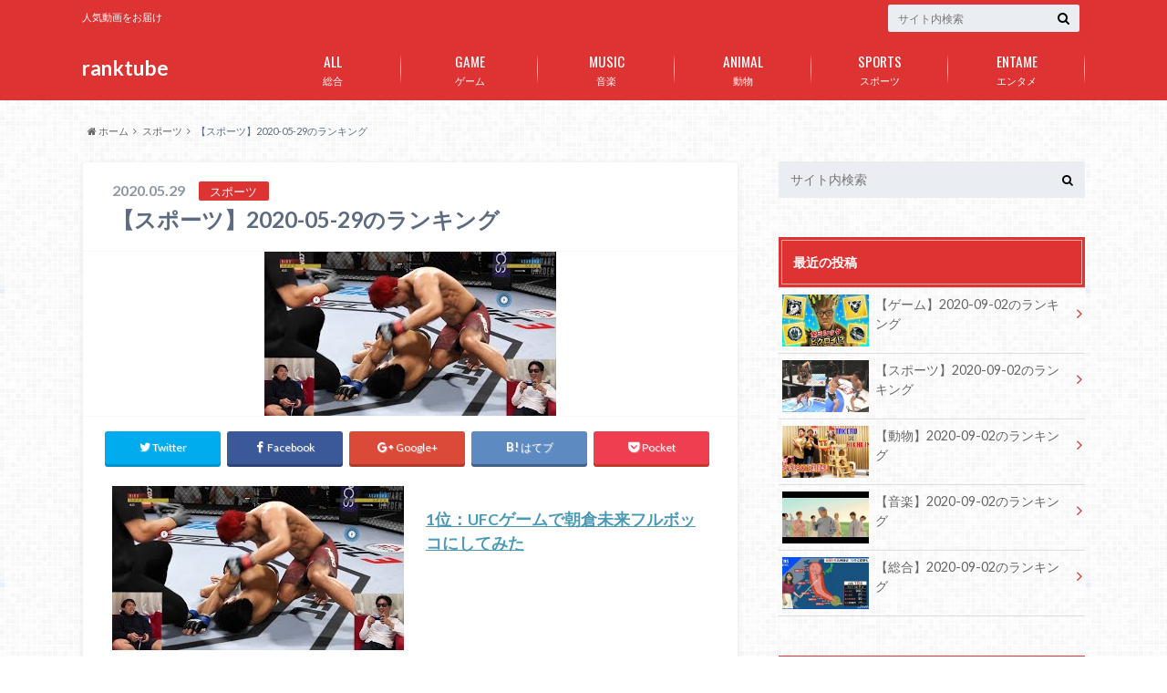

--- FILE ---
content_type: text/html; charset=UTF-8
request_url: https://ranktube.net/sports/2020/05/29/24589/
body_size: 11058
content:
<!doctype html>

<!--[if lt IE 7]><html lang="ja" class="no-js lt-ie9 lt-ie8 lt-ie7"><![endif]-->
<!--[if (IE 7)&!(IEMobile)]><html lang="ja" class="no-js lt-ie9 lt-ie8"><![endif]-->
<!--[if (IE 8)&!(IEMobile)]><html lang="ja" class="no-js lt-ie9"><![endif]-->
<!--[if gt IE 8]><!--> <html lang="ja" class="no-js"><!--<![endif]-->

	<head>
		<meta charset="utf-8">

		<meta http-equiv="X-UA-Compatible" content="IE=edge">

		<title>【スポーツ】2020-05-29のランキング | ranktube</title>

		<meta name="HandheldFriendly" content="True">
		<meta name="MobileOptimized" content="320">
		<meta name="viewport" content="width=device-width, initial-scale=1"/>

		<link rel="apple-touch-icon" href="https://ranktube.net/wp-content/themes/albatros/library/images/apple-touch-icon.png">
		<link rel="icon" href="https://ranktube.net/wp-content/themes/albatros/library/images/favicon.png">

		<link rel="pingback" href="https://ranktube.net/xmlrpc.php">

		<!--[if IE]>
		<link rel="shortcut icon" href="https://ranktube.net/wp-content/themes/albatros/library/images/favicon.ico">
		<![endif]-->

		<!--[if lt IE 9]>
		<script src="//html5shiv.googlecode.com/svn/trunk/html5.js"></script>
		<script src="//css3-mediaqueries-js.googlecode.com/svn/trunk/css3-mediaqueries.js"></script>
		<![endif]-->



		
<!-- All in One SEO Pack 2.3.11.3 by Michael Torbert of Semper Fi Web Design[425,465] -->
<link rel="canonical" href="https://ranktube.net/sports/2020/05/29/24589/" />
			<script>
			(function(i,s,o,g,r,a,m){i['GoogleAnalyticsObject']=r;i[r]=i[r]||function(){
			(i[r].q=i[r].q||[]).push(arguments)},i[r].l=1*new Date();a=s.createElement(o),
			m=s.getElementsByTagName(o)[0];a.async=1;a.src=g;m.parentNode.insertBefore(a,m)
			})(window,document,'script','//www.google-analytics.com/analytics.js','ga');

			ga('create', 'UA-63070322-4', 'auto');
			
			ga('send', 'pageview');
			</script>
<!-- /all in one seo pack -->
<link rel='dns-prefetch' href='//ajax.googleapis.com' />
<link rel='dns-prefetch' href='//fonts.googleapis.com' />
<link rel='dns-prefetch' href='//maxcdn.bootstrapcdn.com' />
<link rel='dns-prefetch' href='//s.w.org' />
<link rel="alternate" type="application/rss+xml" title="ranktube &raquo; フィード" href="https://ranktube.net/feed/" />
<link rel="alternate" type="application/rss+xml" title="ranktube &raquo; コメントフィード" href="https://ranktube.net/comments/feed/" />
<link rel="alternate" type="application/rss+xml" title="ranktube &raquo; 【スポーツ】2020-05-29のランキング のコメントのフィード" href="https://ranktube.net/sports/2020/05/29/24589/feed/" />
		<script type="text/javascript">
			window._wpemojiSettings = {"baseUrl":"https:\/\/s.w.org\/images\/core\/emoji\/2.2.1\/72x72\/","ext":".png","svgUrl":"https:\/\/s.w.org\/images\/core\/emoji\/2.2.1\/svg\/","svgExt":".svg","source":{"concatemoji":"https:\/\/ranktube.net\/wp-includes\/js\/wp-emoji-release.min.js"}};
			!function(t,a,e){var r,n,i,o=a.createElement("canvas"),l=o.getContext&&o.getContext("2d");function c(t){var e=a.createElement("script");e.src=t,e.defer=e.type="text/javascript",a.getElementsByTagName("head")[0].appendChild(e)}for(i=Array("flag","emoji4"),e.supports={everything:!0,everythingExceptFlag:!0},n=0;n<i.length;n++)e.supports[i[n]]=function(t){var e,a=String.fromCharCode;if(!l||!l.fillText)return!1;switch(l.clearRect(0,0,o.width,o.height),l.textBaseline="top",l.font="600 32px Arial",t){case"flag":return(l.fillText(a(55356,56826,55356,56819),0,0),o.toDataURL().length<3e3)?!1:(l.clearRect(0,0,o.width,o.height),l.fillText(a(55356,57331,65039,8205,55356,57096),0,0),e=o.toDataURL(),l.clearRect(0,0,o.width,o.height),l.fillText(a(55356,57331,55356,57096),0,0),e!==o.toDataURL());case"emoji4":return l.fillText(a(55357,56425,55356,57341,8205,55357,56507),0,0),e=o.toDataURL(),l.clearRect(0,0,o.width,o.height),l.fillText(a(55357,56425,55356,57341,55357,56507),0,0),e!==o.toDataURL()}return!1}(i[n]),e.supports.everything=e.supports.everything&&e.supports[i[n]],"flag"!==i[n]&&(e.supports.everythingExceptFlag=e.supports.everythingExceptFlag&&e.supports[i[n]]);e.supports.everythingExceptFlag=e.supports.everythingExceptFlag&&!e.supports.flag,e.DOMReady=!1,e.readyCallback=function(){e.DOMReady=!0},e.supports.everything||(r=function(){e.readyCallback()},a.addEventListener?(a.addEventListener("DOMContentLoaded",r,!1),t.addEventListener("load",r,!1)):(t.attachEvent("onload",r),a.attachEvent("onreadystatechange",function(){"complete"===a.readyState&&e.readyCallback()})),(r=e.source||{}).concatemoji?c(r.concatemoji):r.wpemoji&&r.twemoji&&(c(r.twemoji),c(r.wpemoji)))}(window,document,window._wpemojiSettings);
		</script>
		<style type="text/css">
img.wp-smiley,
img.emoji {
	display: inline !important;
	border: none !important;
	box-shadow: none !important;
	height: 1em !important;
	width: 1em !important;
	margin: 0 .07em !important;
	vertical-align: -0.1em !important;
	background: none !important;
	padding: 0 !important;
}
</style>
<link rel='stylesheet' id='style-css'  href='https://ranktube.net/wp-content/themes/albatros/style.css' type='text/css' media='all' />
<link rel='stylesheet' id='shortcode-css'  href='https://ranktube.net/wp-content/themes/albatros/library/css/shortcode.css' type='text/css' media='all' />
<link rel='stylesheet' id='gf_Oswald-css'  href='//fonts.googleapis.com/css?family=Oswald%3A400%2C300%2C700' type='text/css' media='all' />
<link rel='stylesheet' id='gf_Lato-css'  href='//fonts.googleapis.com/css?family=Lato%3A400%2C700%2C400italic%2C700italic' type='text/css' media='all' />
<link rel='stylesheet' id='fontawesome-css'  href='//maxcdn.bootstrapcdn.com/font-awesome/4.6.0/css/font-awesome.min.css' type='text/css' media='all' />
<link rel='stylesheet' id='wordpress-popular-posts-css'  href='https://ranktube.net/wp-content/plugins/wordpress-popular-posts/style/wpp.css' type='text/css' media='all' />
<script type='text/javascript' src='//ajax.googleapis.com/ajax/libs/jquery/1.8.3/jquery.min.js'></script>
<link rel='https://api.w.org/' href='https://ranktube.net/wp-json/' />
<link rel='shortlink' href='https://ranktube.net/?p=24589' />
<link rel="alternate" type="application/json+oembed" href="https://ranktube.net/wp-json/oembed/1.0/embed?url=https%3A%2F%2Franktube.net%2Fsports%2F2020%2F05%2F29%2F24589%2F" />
<link rel="alternate" type="text/xml+oembed" href="https://ranktube.net/wp-json/oembed/1.0/embed?url=https%3A%2F%2Franktube.net%2Fsports%2F2020%2F05%2F29%2F24589%2F&#038;format=xml" />
<style type="text/css">
body{color: #5c6b80;}
a{color: #4B99B5;}
a:hover{color: #74B7CF;}
#main .article footer .post-categories li a,#main .article footer .tags a{  background: #4B99B5;  border:1px solid #4B99B5;}
#main .article footer .tags a{color:#4B99B5; background: none;}
#main .article footer .post-categories li a:hover,#main .article footer .tags a:hover{ background:#74B7CF;  border-color:#74B7CF;}
input[type="text"],input[type="password"],input[type="datetime"],input[type="datetime-local"],input[type="date"],input[type="month"],input[type="time"],input[type="week"],input[type="number"],input[type="email"],input[type="url"],input[type="search"],input[type="tel"],input[type="color"],select,textarea,.field { background-color: #eaedf2;}
/*ヘッダー*/
.header{background: #dd3333;}
.header .subnav .site_description,.header .mobile_site_description{color:  #fff;}
.nav li a,.subnav .linklist li a,.subnav .linklist li a:before {color: #fff;}
.nav li a:hover,.subnav .linklist li a:hover{color:#FFFF00;}
.subnav .contactbutton a{background: #235D72;}
.subnav .contactbutton a:hover{background:#3F7E94;}
@media only screen and (min-width: 768px) {
	.nav ul {background: #323944;}
	.nav li ul.sub-menu li a{color: #B0B4BA;}
}
/*メインエリア*/
.byline .cat-name{background: #dd3333; color:  #fff;}
.widgettitle {background: #dd3333; color:  #fff;}
.widget li a:after{color: #dd3333!important;}

/* 投稿ページ吹き出し見出し */
.single .entry-content h2{background: #5C6B80;}
.single .entry-content h2:after{border-top-color:#5C6B80;}
/* リスト要素 */
.entry-content ul li:before{ background: #5C6B80;}
.entry-content ol li:before{ background: #5C6B80;}
/* カテゴリーラベル */
.single .authorbox .author-newpost li .cat-name,.related-box li .cat-name{ background: #dd3333;color:  #fff;}
/* CTA */
.cta-inner{ background: #323944;}
/* ローカルナビ */
.local-nav .title a{ background: #4B99B5;}
.local-nav .current_page_item a{color:#4B99B5;}
/* ランキングバッジ */
ul.wpp-list li a:before{background: #dd3333;color:  #fff;}
/* アーカイブのボタン */
.readmore a{border:1px solid #4B99B5;color:#4B99B5;}
.readmore a:hover{background:#4B99B5;color:#fff;}
/* ボタンの色 */
.btn-wrap a{background: #4B99B5;border: 1px solid #4B99B5;}
.btn-wrap a:hover{background: #74B7CF;}
.btn-wrap.simple a{border:1px solid #4B99B5;color:#4B99B5;}
.btn-wrap.simple a:hover{background:#4B99B5;}
/* コメント */
.blue-btn, .comment-reply-link, #submit { background-color: #4B99B5; }
.blue-btn:hover, .comment-reply-link:hover, #submit:hover, .blue-btn:focus, .comment-reply-link:focus, #submit:focus {background-color: #74B7CF; }
/* サイドバー */
.widget a{text-decoration:none; color:#666;}
.widget a:hover{color:#999;}
/*フッター*/
#footer-top{background-color: #323944; color: #86909E;}
.footer a,#footer-top a{color: #B0B4BA;}
#footer-top .widgettitle{color: #86909E;}
.footer {background-color: #323944;color: #86909E;}
.footer-links li:before{ color: #dd3333;}
/* ページネーション */
.pagination a, .pagination span,.page-links a , .page-links ul > li > span{color: #4B99B5;}
.pagination a:hover, .pagination a:focus,.page-links a:hover, .page-links a:focus{background-color: #4B99B5;}
.pagination .current:hover, .pagination .current:focus{color: #74B7CF;}
</style>
				<!-- WordPress Popular Posts v3.3.4 -->
				<script type="text/javascript">

					var sampling_active = 0;
					var sampling_rate   = 100;
					var do_request = false;

					if ( !sampling_active ) {
						do_request = true;
					} else {
						var num = Math.floor(Math.random() * sampling_rate) + 1;
						do_request = ( 1 === num );
					}

					if ( do_request ) {

						/* Create XMLHttpRequest object and set variables */
						var xhr = ( window.XMLHttpRequest )
						  ? new XMLHttpRequest()
						  : new ActiveXObject( "Microsoft.XMLHTTP" ),
						url = 'https://ranktube.net/wp-admin/admin-ajax.php',
						params = 'action=update_views_ajax&token=221a3f66e0&wpp_id=24589';
						/* Set request method and target URL */
						xhr.open( "POST", url, true );
						/* Set request header */
						xhr.setRequestHeader( "Content-type", "application/x-www-form-urlencoded" );
						/* Hook into onreadystatechange */
						xhr.onreadystatechange = function() {
							if ( 4 === xhr.readyState && 200 === xhr.status ) {
								if ( window.console && window.console.log ) {
									window.console.log( xhr.responseText );
								}
							}
						};
						/* Send request */
						xhr.send( params );

					}

				</script>
				<!-- End WordPress Popular Posts v3.3.4 -->
				<style type="text/css" id="custom-background-css">
body.custom-background { background-image: url("https://ranktube.net/wp-content/themes/albatros/library/images/body_bg01.png"); background-position: left top; background-size: auto; background-repeat: repeat; background-attachment: scroll; }
</style>


	</head>

	<body class="post-template-default single single-post postid-24589 single-format-standard custom-background" itemscope itemtype="//schema.org/WebPage">

		<div id="container">

					
			<header class="header" role="banner" itemscope itemtype="//schema.org/WPHeader">

				<div id="inner-header" class="wrap cf">


					
<div id="logo">
																		<p class="h1 text" itemscope itemtype="//schema.org/Organization"><a href="https://ranktube.net">ranktube</a></p>
											</div>					
					
					<div class="subnav cf">
										<p class="site_description">人気動画をお届け</p>
										
										
										
					<form role="search" method="get" id="searchform" class="searchform" action="https://ranktube.net/">
    <div>
        <label for="s" class="screen-reader-text"></label>
        <input type="search" id="s" name="s" value="" placeholder="サイト内検索" /><button type="submit" id="searchsubmit" ><i class="fa fa-search"></i></button>
    </div>
</form>					</div>

					<nav id="g_nav" role="navigation" itemscope itemtype="//schema.org/SiteNavigationElement">
						<ul id="menu-%e3%82%b0%e3%83%ad%e3%83%bc%e3%83%90%e3%83%ab%e3%83%8a%e3%83%93" class="nav top-nav cf"><li id="menu-item-7" class="menu-item menu-item-type-taxonomy menu-item-object-category menu-item-7"><a href="https://ranktube.net/category/all/">総合<span class="gf">ALL</span></a></li>
<li id="menu-item-9" class="menu-item menu-item-type-taxonomy menu-item-object-category menu-item-9"><a href="https://ranktube.net/category/gaming/">ゲーム<span class="gf">GAME</span></a></li>
<li id="menu-item-10" class="menu-item menu-item-type-taxonomy menu-item-object-category menu-item-10"><a href="https://ranktube.net/category/music/">音楽<span class="gf">MUSIC</span></a></li>
<li id="menu-item-11" class="menu-item menu-item-type-taxonomy menu-item-object-category menu-item-11"><a href="https://ranktube.net/category/animals/">動物<span class="gf">ANIMAL</span></a></li>
<li id="menu-item-8" class="menu-item menu-item-type-taxonomy menu-item-object-category current-post-ancestor current-menu-parent current-post-parent menu-item-8"><a href="https://ranktube.net/category/sports/">スポーツ<span class="gf">SPORTS</span></a></li>
<li id="menu-item-12" class="menu-item menu-item-type-taxonomy menu-item-object-category menu-item-has-children menu-item-12"><a href="https://ranktube.net/category/entertainment/">エンタメ<span class="gf">ENTAME</span></a>
<ul class="sub-menu">
	<li id="menu-item-30" class="menu-item menu-item-type-taxonomy menu-item-object-category menu-item-30"><a href="https://ranktube.net/category/howto/">ハウツー<span class="gf">HOWTO</span></a></li>
	<li id="menu-item-31" class="menu-item menu-item-type-taxonomy menu-item-object-category menu-item-31"><a href="https://ranktube.net/category/science/">科学・技術<span class="gf">SCIENCE</span></a></li>
</ul>
</li>
</ul>
					</nav>

				</div>

			</header>


<div id="breadcrumb" class="breadcrumb inner wrap cf"><ul><li itemscope itemtype="//data-vocabulary.org/Breadcrumb"><a href="https://ranktube.net/" itemprop="url"><i class="fa fa-home"></i><span itemprop="title"> ホーム</span></a></li><li itemscope itemtype="//data-vocabulary.org/Breadcrumb"><a href="https://ranktube.net/category/sports/" itemprop="url"><span itemprop="title">スポーツ</span></a></li><li>【スポーツ】2020-05-29のランキング</li></ul></div>

			<div id="content">

				<div id="inner-content" class="wrap cf">

					<main id="main" class="m-all t-2of3 d-5of7 cf" role="main" itemscope itemprop="mainContentOfPage" itemtype="//schema.org/Blog">

						

		              <article id="post-24589" class="post-24589 post type-post status-publish format-standard has-post-thumbnail hentry category-sports article cf" role="article" itemscope itemprop="blogPost" itemtype="//schema.org/BlogPosting">
		
		                <header class="article-header entry-header">
		                  <p class="byline entry-meta vcard">
			                		
							<span class="date entry-date updated" itemprop="datePublished" datetime="2020-05-29">2020.05.29</span>
			                <span class="cat-name cat-id-3">スポーツ</span>
			                <span class="author" style="display: none;"><span class="fn">shtakeuc</span></span>
		
		                  </p>
		
		
		                  <h1 class="entry-title single-title" itemprop="headline" rel="bookmark">【スポーツ】2020-05-29のランキング</h1>
		
		                </header>
		
												<figure class="eyecatch">
							<img width="320" height="180" src="https://ranktube.net/wp-content/uploads/2020/05/mqdefault-163.jpg" class="attachment-single-thum size-single-thum wp-post-image" alt="" srcset="https://ranktube.net/wp-content/uploads/2020/05/mqdefault-163.jpg 320w, https://ranktube.net/wp-content/uploads/2020/05/mqdefault-163-300x169.jpg 300w" sizes="(max-width: 320px) 100vw, 320px" />						</figure>
						
												
<div class="share short">

<div class="sns">
<ul class="clearfix">
<!--ツイートボタン-->
<li class="twitter"> 
<a target="blank" href="//twitter.com/intent/tweet?url=https%3A%2F%2Franktube.net%2Fsports%2F2020%2F05%2F29%2F24589%2F&text=%E3%80%90%E3%82%B9%E3%83%9D%E3%83%BC%E3%83%84%E3%80%912020-05-29%E3%81%AE%E3%83%A9%E3%83%B3%E3%82%AD%E3%83%B3%E3%82%B0&tw_p=tweetbutton" onclick="window.open(this.href, 'tweetwindow', 'width=550, height=450,personalbar=0,toolbar=0,scrollbars=1,resizable=1'); return false;"><i class="fa fa-twitter"></i><span class="text">Twitter</span><span class="count"></span></a>
</li>

<li class="facebook">
<a href="http://www.facebook.com/sharer.php?src=bm&u=https%3A%2F%2Franktube.net%2Fsports%2F2020%2F05%2F29%2F24589%2F&t=" onclick="javascript:window.open(this.href, '', 'menubar=no,toolbar=no,resizable=yes,scrollbars=yes,height=300,width=600');return false;"><i class="fa fa-facebook"></i>
<span class="text">Facebook</span><span class="count"></span></a>
</li>

<!--Google+1ボタン-->
<li class="googleplus">
<a href="//plusone.google.com/_/+1/confirm?hl=ja&url=https://ranktube.net/sports/2020/05/29/24589/" onclick="window.open(this.href, 'window', 'width=550, height=450,personalbar=0,toolbar=0,scrollbars=1,resizable=1'); return false;" rel="tooltip" data-toggle="tooltip" data-placement="top" title="GooglePlusで共有"><i class="fa fa-google-plus"></i><span class="text">Google+</span><span class="count"></span></a>
</li>

<!--はてブボタン-->  
<li class="hatebu">       
<a href="//b.hatena.ne.jp/add?mode=confirm&url=https://ranktube.net/sports/2020/05/29/24589/&title=%E3%80%90%E3%82%B9%E3%83%9D%E3%83%BC%E3%83%84%E3%80%912020-05-29%E3%81%AE%E3%83%A9%E3%83%B3%E3%82%AD%E3%83%B3%E3%82%B0" onclick="window.open(this.href, 'HBwindow', 'width=600, height=400, menubar=no, toolbar=no, scrollbars=yes'); return false;" target="_blank"><span class="text">はてブ</span><span class="count"></span></a>
</li>


<!--ポケットボタン-->      
<li class="pocket">
<a href="//getpocket.com/edit?url=https://ranktube.net/sports/2020/05/29/24589/&title=【スポーツ】2020-05-29のランキング" onclick="window.open(this.href, 'FBwindow', 'width=550, height=350, menubar=no, toolbar=no, scrollbars=yes'); return false;"><i class="fa fa-get-pocket"></i><span class="text">Pocket</span><span class="count"></span></a></li>
</ul>
</div> 


</div>						
						
		                <section class="entry-content cf" itemprop="articleBody">

						

						<a href="https://www.youtube.com/watch?v=KrhtRQxZIbc" class="no-icon" target="_blank"><img class="alignleft" src="https://i.ytimg.com/vi/KrhtRQxZIbc/mqdefault.jpg" alt="" />
<h4>1位：UFCゲームで朝倉未来フルボッコにしてみた</h4>
<p></a></p>
<div style="clear: both;"></div>
<a href="https://www.youtube.com/watch?v=EhRT0emtz2A" class="no-icon" target="_blank"><img class="alignleft" src="https://i.ytimg.com/vi/EhRT0emtz2A/mqdefault.jpg" alt="" />
<h4>2位：もう俺はダメかもしれない&#8230;。今まで動画投稿してきてこの負け方は初めてかも【プロスピA】#301</h4>
<p></a></p>
<div style="clear: both;"></div>
<a href="https://www.youtube.com/watch?v=N1-ac-V4U1s" class="no-icon" target="_blank"><img class="alignleft" src="https://i.ytimg.com/vi/N1-ac-V4U1s/mqdefault.jpg" alt="" />
<h4>3位：パワプロ2020 2vs2対戦動画 オリックス・バファローズ(山岡選手、山本選手vs吉田選手、若月選手）</h4>
<p></a></p>
<div style="clear: both;"></div>
<a href="https://www.youtube.com/watch?v=jd49FBIoeZY" class="no-icon" target="_blank"><img class="alignleft" src="https://i.ytimg.com/vi/jd49FBIoeZY/mqdefault.jpg" alt="" />
<h4>4位：佐々木朗希がZOZOマリンのマウンドへ！最速160キロをマークしたシート打撃にカメラが接近【広報カメラ】</h4>
<p></a></p>
<div style="clear: both;"></div>
<a href="https://www.youtube.com/watch?v=ZsUCt_6ok2k" class="no-icon" target="_blank"><img class="alignleft" src="https://i.ytimg.com/vi/ZsUCt_6ok2k/mqdefault.jpg" alt="" />
<h4>5位：2020 オークス</h4>
<p></a></p>
<div style="clear: both;"></div>
<a href="https://www.youtube.com/watch?v=4alBLbTrWLg" class="no-icon" target="_blank"><img class="alignleft" src="https://i.ytimg.com/vi/4alBLbTrWLg/mqdefault.jpg" alt="" />
<h4>6位：【日本ダービー】スピードの血を持つ馬を探せ！/亀谷敬正</h4>
<p></a></p>
<div style="clear: both;"></div>
<a href="https://www.youtube.com/watch?v=Kzrp3OtCOrg" class="no-icon" target="_blank"><img class="alignleft" src="https://i.ytimg.com/vi/Kzrp3OtCOrg/mqdefault.jpg" alt="" />
<h4>7位：【喧嘩スパーリング】竹原の前に現れたのは喧嘩で負けた事のない伝説の男!!まさか竹原が敗北か!?</h4>
<p></a></p>
<div style="clear: both;"></div>
<a href="https://www.youtube.com/watch?v=cO39_cqbTas" class="no-icon" target="_blank"><img class="alignleft" src="https://i.ytimg.com/vi/cO39_cqbTas/mqdefault.jpg" alt="" />
<h4>8位：日本ダービー　東京優駿　ストマック予想　2020</h4>
<p></a></p>
<div style="clear: both;"></div>
<a href="https://www.youtube.com/watch?v=jVlXG309xmI" class="no-icon" target="_blank"><img class="alignleft" src="https://i.ytimg.com/vi/jVlXG309xmI/mqdefault.jpg" alt="" />
<h4>9位：【全球見せます】ロッテ・佐々木朗希 実戦形式で160キロ連発！</h4>
<p></a></p>
<div style="clear: both;"></div>
<a href="https://www.youtube.com/watch?v=7qg5tTD4yCA" class="no-icon" target="_blank"><img class="alignleft" src="https://i.ytimg.com/vi/7qg5tTD4yCA/mqdefault.jpg" alt="" />
<h4>10位：密着！知られざるコーチの1日</h4>
<p></a></p>
<div style="clear: both;"></div>

						
		                </section>

												
						



						

												<div class="sharewrap">
										            <h3>シェア！</h3>
													
<div class="share">

<div class="sns">
<ul class="clearfix">
<!--ツイートボタン-->
<li class="twitter"> 
<a target="blank" href="//twitter.com/intent/tweet?url=https%3A%2F%2Franktube.net%2Fsports%2F2020%2F05%2F29%2F24589%2F&text=%E3%80%90%E3%82%B9%E3%83%9D%E3%83%BC%E3%83%84%E3%80%912020-05-29%E3%81%AE%E3%83%A9%E3%83%B3%E3%82%AD%E3%83%B3%E3%82%B0&tw_p=tweetbutton" onclick="window.open(this.href, 'tweetwindow', 'width=550, height=450,personalbar=0,toolbar=0,scrollbars=1,resizable=1'); return false;"><i class="fa fa-twitter"></i><span class="text">Twitter</span><span class="count"></span></a>
</li>

<!--Facebookボタン-->      
<li class="facebook">
<a href="http://www.facebook.com/sharer.php?src=bm&u=https%3A%2F%2Franktube.net%2Fsports%2F2020%2F05%2F29%2F24589%2F&t=%E3%80%90%E3%82%B9%E3%83%9D%E3%83%BC%E3%83%84%E3%80%912020-05-29%E3%81%AE%E3%83%A9%E3%83%B3%E3%82%AD%E3%83%B3%E3%82%B0" onclick="javascript:window.open(this.href, '', 'menubar=no,toolbar=no,resizable=yes,scrollbars=yes,height=300,width=600');return false;"><i class="fa fa-facebook"></i>
<span class="text">Facebook</span><span class="count"></span></a>
</li>


<!--Google+1ボタン-->
<li class="googleplus">
<a href="//plusone.google.com/_/+1/confirm?hl=ja&url=https://ranktube.net/sports/2020/05/29/24589/" onclick="window.open(this.href, 'window', 'width=550, height=450,personalbar=0,toolbar=0,scrollbars=1,resizable=1'); return false;" rel="tooltip" data-toggle="tooltip" data-placement="top" title="GooglePlusで共有"><i class="fa fa-google-plus"></i><span class="text">Google+</span><span class="count"></span></a>
</li>

<!--はてブボタン-->  
<li class="hatebu">       
<a href="//b.hatena.ne.jp/add?mode=confirm&url=https://ranktube.net/sports/2020/05/29/24589/&title=%E3%80%90%E3%82%B9%E3%83%9D%E3%83%BC%E3%83%84%E3%80%912020-05-29%E3%81%AE%E3%83%A9%E3%83%B3%E3%82%AD%E3%83%B3%E3%82%B0" onclick="window.open(this.href, 'HBwindow', 'width=600, height=400, menubar=no, toolbar=no, scrollbars=yes'); return false;" target="_blank"><span class="text">はてブ</span><span class="count"></span></a>
</li>

<!--LINEボタン-->   
<li class="line">
<a href="//line.me/R/msg/text/?%E3%80%90%E3%82%B9%E3%83%9D%E3%83%BC%E3%83%84%E3%80%912020-05-29%E3%81%AE%E3%83%A9%E3%83%B3%E3%82%AD%E3%83%B3%E3%82%B0%0Ahttps%3A%2F%2Franktube.net%2Fsports%2F2020%2F05%2F29%2F24589%2F"><span class="text">LINE</span></a>
</li>     

<!--ポケットボタン-->      
<li class="pocket">
<a href="//getpocket.com/edit?url=https://ranktube.net/sports/2020/05/29/24589/&title=【スポーツ】2020-05-29のランキング" onclick="window.open(this.href, 'FBwindow', 'width=550, height=350, menubar=no, toolbar=no, scrollbars=yes'); return false;"><i class="fa fa-get-pocket"></i><span class="text">Pocket</span><span class="count"></span></a></li>

<!--RSSボタン-->
<li class="rss">
<a href="https://ranktube.net/?feed=rss2"><i class="fa fa-rss"></i><span class="text">RSS</span></a></li>


<!--feedlyボタン-->
<li class="feedly">
<a href="http://feedly.com/index.html#subscription%2Ffeed%2Fhttp%3A%2F%2Franktube.net%2Ffeed%2F"  target="blank"><i class="fa fa-rss"></i><span class="text">feedly</span><span class="count"></span></a></li>    
</ul>
</div>
</div>						</div>
												
						
						

  
  

		                <footer class="article-footer">

							<div class="category-newpost-wrap">
							<h3><a href="https://ranktube.net/category/sports/" rel="category tag">スポーツ</a>の最新記事</h3>
														<ul class="category-newpost cf">
																					<li class="cf"><span class="date">2020.09.02</span><a href="https://ranktube.net/sports/2020/09/02/26389/" title="【スポーツ】2020-09-02のランキング"> 【スポーツ】2020-09-02のランキング</a></li>
														<li class="cf"><span class="date">2020.09.01</span><a href="https://ranktube.net/sports/2020/09/01/26373/" title="【スポーツ】2020-09-01のランキング"> 【スポーツ】2020-09-01のランキング</a></li>
														<li class="cf"><span class="date">2020.08.31</span><a href="https://ranktube.net/sports/2020/08/31/26357/" title="【スポーツ】2020-08-31のランキング"> 【スポーツ】2020-08-31のランキング</a></li>
														<li class="cf"><span class="date">2020.08.29</span><a href="https://ranktube.net/sports/2020/08/29/26335/" title="【スポーツ】2020-08-29のランキング"> 【スポーツ】2020-08-29のランキング</a></li>
														<li class="cf"><span class="date">2020.08.28</span><a href="https://ranktube.net/sports/2020/08/28/26314/" title="【スポーツ】2020-08-28のランキング"> 【スポーツ】2020-08-28のランキング</a></li>
																					</ul>
							</div>
	
			                <ul class="post-categories">
	<li><a href="https://ranktube.net/category/sports/" rel="category tag">スポーツ</a></li></ul>			
			                		
		                </footer>
						
		              </article>
		

						<div class="authorbox">
						
							<div class="np-post">	
								<div class="navigation">
																<div class="prev"><a href="https://ranktube.net/animals/2020/05/29/24586/" rel="prev">【動物】2020-05-29のランキング</a></div>
																								<div class="next"><a href="https://ranktube.net/gaming/2020/05/29/24592/" rel="next">【ゲーム】2020-05-29のランキング</a></div>
																</div>
							</div>
						</div>



	
			  <div class="related-box original-related cf">
    <div class="inbox">
	    <h2 class="related-h h_ttl"><span class="gf">RECOMMEND</span>こちらの記事も人気です。</h2>
		    <div class="related-post">
				<ul class="related-list cf">

  	        <li class="" rel="bookmark" title="【スポーツ】2018-07-20のランキング">
		        <a href="https://ranktube.net/sports/2018/07/20/11391/" rel=\"bookmark" title="【スポーツ】2018-07-20のランキング" class="title">
		        	<figure class="eyecatch">
	        	                <img width="300" height="180" src="https://ranktube.net/wp-content/uploads/2018/07/mqdefault-130-300x180.jpg" class="attachment-home-thum size-home-thum wp-post-image" alt="" />	        		            </figure>
					<span class="cat-name">スポーツ</span>
					<time class="date">2018.7.20</time>
					<h3 class="ttl">
						【スポーツ】2018-07-20のランキング					</h3>
				</a>
	        </li>
  	        <li class="" rel="bookmark" title="【スポーツ】2018-12-22のランキング">
		        <a href="https://ranktube.net/sports/2018/12/22/14511/" rel=\"bookmark" title="【スポーツ】2018-12-22のランキング" class="title">
		        	<figure class="eyecatch">
	        	                <img width="300" height="180" src="https://ranktube.net/wp-content/uploads/2018/12/mqdefault-136-300x180.jpg" class="attachment-home-thum size-home-thum wp-post-image" alt="" />	        		            </figure>
					<span class="cat-name">スポーツ</span>
					<time class="date">2018.12.22</time>
					<h3 class="ttl">
						【スポーツ】2018-12-22のランキング					</h3>
				</a>
	        </li>
  	        <li class="" rel="bookmark" title="【スポーツ】2019-03-06のランキング">
		        <a href="https://ranktube.net/sports/2019/03/06/15786/" rel=\"bookmark" title="【スポーツ】2019-03-06のランキング" class="title">
		        	<figure class="eyecatch">
	        	                <img width="300" height="180" src="https://ranktube.net/wp-content/uploads/2019/03/mqdefault-33-300x180.jpg" class="attachment-home-thum size-home-thum wp-post-image" alt="" />	        		            </figure>
					<span class="cat-name">スポーツ</span>
					<time class="date">2019.3.6</time>
					<h3 class="ttl">
						【スポーツ】2019-03-06のランキング					</h3>
				</a>
	        </li>
  	        <li class="" rel="bookmark" title="【スポーツ】2019-12-06のランキング">
		        <a href="https://ranktube.net/sports/2019/12/06/21205/" rel=\"bookmark" title="【スポーツ】2019-12-06のランキング" class="title">
		        	<figure class="eyecatch">
	        	                <img width="300" height="180" src="https://ranktube.net/wp-content/uploads/2019/12/mqdefault-38-300x180.jpg" class="attachment-home-thum size-home-thum wp-post-image" alt="" />	        		            </figure>
					<span class="cat-name">スポーツ</span>
					<time class="date">2019.12.6</time>
					<h3 class="ttl">
						【スポーツ】2019-12-06のランキング					</h3>
				</a>
	        </li>
  	        <li class="" rel="bookmark" title="【スポーツ】2019-12-10のランキング">
		        <a href="https://ranktube.net/sports/2019/12/10/21289/" rel=\"bookmark" title="【スポーツ】2019-12-10のランキング" class="title">
		        	<figure class="eyecatch">
	        	                <img width="300" height="180" src="https://ranktube.net/wp-content/uploads/2019/12/mqdefault-66-300x180.jpg" class="attachment-home-thum size-home-thum wp-post-image" alt="" />	        		            </figure>
					<span class="cat-name">スポーツ</span>
					<time class="date">2019.12.10</time>
					<h3 class="ttl">
						【スポーツ】2019-12-10のランキング					</h3>
				</a>
	        </li>
  	        <li class="" rel="bookmark" title="【スポーツ】2019-08-22のランキング">
		        <a href="https://ranktube.net/sports/2019/08/22/19094/" rel=\"bookmark" title="【スポーツ】2019-08-22のランキング" class="title">
		        	<figure class="eyecatch">
	        	                <img width="300" height="180" src="https://ranktube.net/wp-content/uploads/2019/08/mqdefault-147-300x180.jpg" class="attachment-home-thum size-home-thum wp-post-image" alt="" />	        		            </figure>
					<span class="cat-name">スポーツ</span>
					<time class="date">2019.8.22</time>
					<h3 class="ttl">
						【スポーツ】2019-08-22のランキング					</h3>
				</a>
	        </li>
  	        <li class="" rel="bookmark" title="【スポーツ】2019-03-23のランキング">
		        <a href="https://ranktube.net/sports/2019/03/23/16080/" rel=\"bookmark" title="【スポーツ】2019-03-23のランキング" class="title">
		        	<figure class="eyecatch">
	        	                <img width="300" height="180" src="https://ranktube.net/wp-content/uploads/2019/03/mqdefault-131-300x180.jpg" class="attachment-home-thum size-home-thum wp-post-image" alt="" />	        		            </figure>
					<span class="cat-name">スポーツ</span>
					<time class="date">2019.3.23</time>
					<h3 class="ttl">
						【スポーツ】2019-03-23のランキング					</h3>
				</a>
	        </li>
  	        <li class="" rel="bookmark" title="【スポーツ】2020-02-09のランキング">
		        <a href="https://ranktube.net/sports/2020/02/09/22495/" rel=\"bookmark" title="【スポーツ】2020-02-09のランキング" class="title">
		        	<figure class="eyecatch">
	        	                <img width="300" height="180" src="https://ranktube.net/wp-content/uploads/2020/02/mqdefault-54-300x180.jpg" class="attachment-home-thum size-home-thum wp-post-image" alt="" />	        		            </figure>
					<span class="cat-name">スポーツ</span>
					<time class="date">2020.2.9</time>
					<h3 class="ttl">
						【スポーツ】2020-02-09のランキング					</h3>
				</a>
	        </li>
  
  			</ul>
	    </div>
    </div>
</div>
  	

						
						

					</main>

									<div id="sidebar1" class="sidebar m-all t-1of3 d-2of7 last-col cf" role="complementary">
					
					 
					
										
										
					
											<div id="search-2" class="widget widget_search"><form role="search" method="get" id="searchform" class="searchform" action="https://ranktube.net/">
    <div>
        <label for="s" class="screen-reader-text"></label>
        <input type="search" id="s" name="s" value="" placeholder="サイト内検索" /><button type="submit" id="searchsubmit" ><i class="fa fa-search"></i></button>
    </div>
</form></div><div id="recent-posts-2" class="widget widget_recent_entries"><h4 class="widgettitle"><span>最近の投稿</span></h4>			<ul>
								
				<li class="cf">
					<a class="cf" href="https://ranktube.net/gaming/2020/09/02/26392/" title="【ゲーム】2020-09-02のランキング">
												<figure class="eyecatch">
							<img width="300" height="180" src="https://ranktube.net/wp-content/uploads/2020/09/mqdefault-9-300x180.jpg" class="attachment-home-thum size-home-thum wp-post-image" alt="" />						</figure>
												【ゲーム】2020-09-02のランキング											</a>
				</li>
								
				<li class="cf">
					<a class="cf" href="https://ranktube.net/sports/2020/09/02/26389/" title="【スポーツ】2020-09-02のランキング">
												<figure class="eyecatch">
							<img width="300" height="180" src="https://ranktube.net/wp-content/uploads/2020/09/mqdefault-8-300x180.jpg" class="attachment-home-thum size-home-thum wp-post-image" alt="" />						</figure>
												【スポーツ】2020-09-02のランキング											</a>
				</li>
								
				<li class="cf">
					<a class="cf" href="https://ranktube.net/animals/2020/09/02/26386/" title="【動物】2020-09-02のランキング">
												<figure class="eyecatch">
							<img width="300" height="180" src="https://ranktube.net/wp-content/uploads/2020/09/mqdefault-7-300x180.jpg" class="attachment-home-thum size-home-thum wp-post-image" alt="" />						</figure>
												【動物】2020-09-02のランキング											</a>
				</li>
								
				<li class="cf">
					<a class="cf" href="https://ranktube.net/music/2020/09/02/26383/" title="【音楽】2020-09-02のランキング">
												<figure class="eyecatch">
							<img width="300" height="180" src="https://ranktube.net/wp-content/uploads/2020/09/mqdefault-6-300x180.jpg" class="attachment-home-thum size-home-thum wp-post-image" alt="" />						</figure>
												【音楽】2020-09-02のランキング											</a>
				</li>
								
				<li class="cf">
					<a class="cf" href="https://ranktube.net/all/2020/09/02/26380/" title="【総合】2020-09-02のランキング">
												<figure class="eyecatch">
							<img width="300" height="180" src="https://ranktube.net/wp-content/uploads/2020/09/mqdefault-5-300x180.jpg" class="attachment-home-thum size-home-thum wp-post-image" alt="" />						</figure>
												【総合】2020-09-02のランキング											</a>
				</li>
							</ul>
			 
			</div>
<!-- WordPress Popular Posts Plugin v3.3.4 [W] [weekly] [views] [regular] -->
<div id="wpp-2" class="widget popular-posts">
<h4 class="widgettitle"><span>人気ランキング</span></h4>
<ul class="wpp-list">
<li><a href="https://ranktube.net/sports/2019/08/01/18662/" title="【スポーツ】2019-08-01のランキング" target="_self"><img src="https://ranktube.net/wp-content/uploads/wordpress-popular-posts/18662-featured-90x60.jpg" width="90" height="60" title="【スポーツ】2019-08-01のランキング" alt="【スポーツ】2019-08-01のランキング" class="wpp-thumbnail wpp_cached_thumb wpp_featured" /></a> <a href="https://ranktube.net/sports/2019/08/01/18662/" title="【スポーツ】2019-08-01のランキング" class="wpp-post-title" target="_self">【スポーツ】2019-08-01のランキング</a> </li>
<li><a href="https://ranktube.net/all/2017/06/16/3093/" title="【総合】2017-06-16のランキング" target="_self"><img src="https://ranktube.net/wp-content/uploads/wordpress-popular-posts/3093-featured-90x60.jpg" width="90" height="60" title="【総合】2017-06-16のランキング" alt="【総合】2017-06-16のランキング" class="wpp-thumbnail wpp_cached_thumb wpp_featured" /></a> <a href="https://ranktube.net/all/2017/06/16/3093/" title="【総合】2017-06-16のランキング" class="wpp-post-title" target="_self">【総合】2017-06-16のランキング</a> </li>
<li><a href="https://ranktube.net/all/2020/01/07/21863/" title="【総合】2020-01-07のランキング" target="_self"><img src="https://ranktube.net/wp-content/uploads/wordpress-popular-posts/21863-featured-90x60.jpg" width="90" height="60" title="【総合】2020-01-07のランキング" alt="【総合】2020-01-07のランキング" class="wpp-thumbnail wpp_cached_thumb wpp_featured" /></a> <a href="https://ranktube.net/all/2020/01/07/21863/" title="【総合】2020-01-07のランキング" class="wpp-post-title" target="_self">【総合】2020-01-07のランキング</a> </li>
<li><a href="https://ranktube.net/gaming/2017/11/24/6620/" title="【ゲーム】2017-11-24のランキング" target="_self"><img src="https://ranktube.net/wp-content/uploads/wordpress-popular-posts/6620-featured-90x60.jpg" width="90" height="60" title="【ゲーム】2017-11-24のランキング" alt="【ゲーム】2017-11-24のランキング" class="wpp-thumbnail wpp_cached_thumb wpp_featured" /></a> <a href="https://ranktube.net/gaming/2017/11/24/6620/" title="【ゲーム】2017-11-24のランキング" class="wpp-post-title" target="_self">【ゲーム】2017-11-24のランキング</a> </li>
<li><a href="https://ranktube.net/howto/2019/11/26/21001/" title="【ハウツー】2019-11-26のランキング" target="_self"><img src="https://ranktube.net/wp-content/uploads/wordpress-popular-posts/21001-featured-90x60.jpg" width="90" height="60" title="【ハウツー】2019-11-26のランキング" alt="【ハウツー】2019-11-26のランキング" class="wpp-thumbnail wpp_cached_thumb wpp_featured" /></a> <a href="https://ranktube.net/howto/2019/11/26/21001/" title="【ハウツー】2019-11-26のランキング" class="wpp-post-title" target="_self">【ハウツー】2019-11-26のランキング</a> </li>
<li><a href="https://ranktube.net/howto/2019/08/02/18689/" title="【ハウツー】2019-08-02のランキング" target="_self"><img src="https://ranktube.net/wp-content/uploads/wordpress-popular-posts/18689-featured-90x60.jpg" width="90" height="60" title="【ハウツー】2019-08-02のランキング" alt="【ハウツー】2019-08-02のランキング" class="wpp-thumbnail wpp_cached_thumb wpp_featured" /></a> <a href="https://ranktube.net/howto/2019/08/02/18689/" title="【ハウツー】2019-08-02のランキング" class="wpp-post-title" target="_self">【ハウツー】2019-08-02のランキング</a> </li>
<li><a href="https://ranktube.net/gaming/2017/02/15/393/" title="【ゲーム】2017-02-15のランキング" target="_self"><img src="https://ranktube.net/wp-content/uploads/wordpress-popular-posts/393-featured-90x60.jpg" width="90" height="60" title="【ゲーム】2017-02-15のランキング" alt="【ゲーム】2017-02-15のランキング" class="wpp-thumbnail wpp_cached_thumb wpp_featured" /></a> <a href="https://ranktube.net/gaming/2017/02/15/393/" title="【ゲーム】2017-02-15のランキング" class="wpp-post-title" target="_self">【ゲーム】2017-02-15のランキング</a> </li>
<li><a href="https://ranktube.net/animals/2020/05/01/24097/" title="【動物】2020-05-01のランキング" target="_self"><img src="https://ranktube.net/wp-content/uploads/wordpress-popular-posts/24097-featured-90x60.jpg" width="90" height="60" title="【動物】2020-05-01のランキング" alt="【動物】2020-05-01のランキング" class="wpp-thumbnail wpp_cached_thumb wpp_featured" /></a> <a href="https://ranktube.net/animals/2020/05/01/24097/" title="【動物】2020-05-01のランキング" class="wpp-post-title" target="_self">【動物】2020-05-01のランキング</a> </li>
<li><a href="https://ranktube.net/animals/2017/10/29/6068/" title="【動物】2017-10-29のランキング" target="_self"><img src="https://ranktube.net/wp-content/uploads/wordpress-popular-posts/6068-featured-90x60.jpg" width="90" height="60" title="【動物】2017-10-29のランキング" alt="【動物】2017-10-29のランキング" class="wpp-thumbnail wpp_cached_thumb wpp_featured" /></a> <a href="https://ranktube.net/animals/2017/10/29/6068/" title="【動物】2017-10-29のランキング" class="wpp-post-title" target="_self">【動物】2017-10-29のランキング</a> </li>
<li><a href="https://ranktube.net/gaming/2020/04/05/23577/" title="【ゲーム】2020-04-05のランキング" target="_self"><img src="https://ranktube.net/wp-content/uploads/wordpress-popular-posts/23577-featured-90x60.jpg" width="90" height="60" title="【ゲーム】2020-04-05のランキング" alt="【ゲーム】2020-04-05のランキング" class="wpp-thumbnail wpp_cached_thumb wpp_featured" /></a> <a href="https://ranktube.net/gaming/2020/04/05/23577/" title="【ゲーム】2020-04-05のランキング" class="wpp-post-title" target="_self">【ゲーム】2020-04-05のランキング</a> </li>

</ul>
</div>
<!-- End WordPress Popular Posts Plugin v3.3.4 -->
<div id="categories-2" class="widget widget_categories"><h4 class="widgettitle"><span>カテゴリー</span></h4>		<ul>
	<li class="cat-item cat-item-7"><a href="https://ranktube.net/category/entertainment/" >エンタメ</a>
</li>
	<li class="cat-item cat-item-4"><a href="https://ranktube.net/category/gaming/" >ゲーム</a>
</li>
	<li class="cat-item cat-item-3"><a href="https://ranktube.net/category/sports/" >スポーツ</a>
</li>
	<li class="cat-item cat-item-9"><a href="https://ranktube.net/category/howto/" >ハウツー</a>
</li>
	<li class="cat-item cat-item-6"><a href="https://ranktube.net/category/animals/" >動物</a>
</li>
	<li class="cat-item cat-item-10"><a href="https://ranktube.net/category/science/" >科学・技術</a>
</li>
	<li class="cat-item cat-item-2"><a href="https://ranktube.net/category/all/" >総合</a>
</li>
	<li class="cat-item cat-item-5"><a href="https://ranktube.net/category/music/" >音楽</a>
</li>
		</ul>
</div><div id="archives-2" class="widget widget_archive"><h4 class="widgettitle"><span>アーカイブ</span></h4>		<ul>
			<li><a href='https://ranktube.net/2020/09/'>2020年9月</a></li>
	<li><a href='https://ranktube.net/2020/08/'>2020年8月</a></li>
	<li><a href='https://ranktube.net/2020/07/'>2020年7月</a></li>
	<li><a href='https://ranktube.net/2020/06/'>2020年6月</a></li>
	<li><a href='https://ranktube.net/2020/05/'>2020年5月</a></li>
	<li><a href='https://ranktube.net/2020/04/'>2020年4月</a></li>
	<li><a href='https://ranktube.net/2020/03/'>2020年3月</a></li>
	<li><a href='https://ranktube.net/2020/02/'>2020年2月</a></li>
	<li><a href='https://ranktube.net/2020/01/'>2020年1月</a></li>
	<li><a href='https://ranktube.net/2019/12/'>2019年12月</a></li>
	<li><a href='https://ranktube.net/2019/11/'>2019年11月</a></li>
	<li><a href='https://ranktube.net/2019/10/'>2019年10月</a></li>
	<li><a href='https://ranktube.net/2019/09/'>2019年9月</a></li>
	<li><a href='https://ranktube.net/2019/08/'>2019年8月</a></li>
	<li><a href='https://ranktube.net/2019/07/'>2019年7月</a></li>
	<li><a href='https://ranktube.net/2019/06/'>2019年6月</a></li>
	<li><a href='https://ranktube.net/2019/05/'>2019年5月</a></li>
	<li><a href='https://ranktube.net/2019/04/'>2019年4月</a></li>
	<li><a href='https://ranktube.net/2019/03/'>2019年3月</a></li>
	<li><a href='https://ranktube.net/2019/02/'>2019年2月</a></li>
	<li><a href='https://ranktube.net/2019/01/'>2019年1月</a></li>
	<li><a href='https://ranktube.net/2018/12/'>2018年12月</a></li>
	<li><a href='https://ranktube.net/2018/11/'>2018年11月</a></li>
	<li><a href='https://ranktube.net/2018/10/'>2018年10月</a></li>
	<li><a href='https://ranktube.net/2018/09/'>2018年9月</a></li>
	<li><a href='https://ranktube.net/2018/08/'>2018年8月</a></li>
	<li><a href='https://ranktube.net/2018/07/'>2018年7月</a></li>
	<li><a href='https://ranktube.net/2018/06/'>2018年6月</a></li>
	<li><a href='https://ranktube.net/2018/05/'>2018年5月</a></li>
	<li><a href='https://ranktube.net/2018/04/'>2018年4月</a></li>
	<li><a href='https://ranktube.net/2018/03/'>2018年3月</a></li>
	<li><a href='https://ranktube.net/2018/02/'>2018年2月</a></li>
	<li><a href='https://ranktube.net/2018/01/'>2018年1月</a></li>
	<li><a href='https://ranktube.net/2017/12/'>2017年12月</a></li>
	<li><a href='https://ranktube.net/2017/11/'>2017年11月</a></li>
	<li><a href='https://ranktube.net/2017/10/'>2017年10月</a></li>
	<li><a href='https://ranktube.net/2017/09/'>2017年9月</a></li>
	<li><a href='https://ranktube.net/2017/08/'>2017年8月</a></li>
	<li><a href='https://ranktube.net/2017/07/'>2017年7月</a></li>
	<li><a href='https://ranktube.net/2017/06/'>2017年6月</a></li>
	<li><a href='https://ranktube.net/2017/05/'>2017年5月</a></li>
	<li><a href='https://ranktube.net/2017/04/'>2017年4月</a></li>
	<li><a href='https://ranktube.net/2017/03/'>2017年3月</a></li>
	<li><a href='https://ranktube.net/2017/02/'>2017年2月</a></li>
		</ul>
		</div>					
					
				</div>

				</div>

			</div>



<div id="page-top">
	<a href="#header" title="ページトップへ"><i class="fa fa-chevron-up"></i></a>
</div>

							<div id="footer-top" class="cf">
					<div class="inner wrap">
													<div class="m-all t-1of2 d-1of3">
							<div id="calendar-3" class="widget footerwidget widget_calendar"><div id="calendar_wrap" class="calendar_wrap"><table id="wp-calendar">
	<caption>2020年5月</caption>
	<thead>
	<tr>
		<th scope="col" title="月曜日">月</th>
		<th scope="col" title="火曜日">火</th>
		<th scope="col" title="水曜日">水</th>
		<th scope="col" title="木曜日">木</th>
		<th scope="col" title="金曜日">金</th>
		<th scope="col" title="土曜日">土</th>
		<th scope="col" title="日曜日">日</th>
	</tr>
	</thead>

	<tfoot>
	<tr>
		<td colspan="3" id="prev"><a href="https://ranktube.net/2020/04/">&laquo; 4月</a></td>
		<td class="pad">&nbsp;</td>
		<td colspan="3" id="next"><a href="https://ranktube.net/2020/06/">6月 &raquo;</a></td>
	</tr>
	</tfoot>

	<tbody>
	<tr>
		<td colspan="4" class="pad">&nbsp;</td><td><a href="https://ranktube.net/2020/05/01/" aria-label="2020年5月1日 に投稿を公開">1</a></td><td><a href="https://ranktube.net/2020/05/02/" aria-label="2020年5月2日 に投稿を公開">2</a></td><td><a href="https://ranktube.net/2020/05/03/" aria-label="2020年5月3日 に投稿を公開">3</a></td>
	</tr>
	<tr>
		<td><a href="https://ranktube.net/2020/05/04/" aria-label="2020年5月4日 に投稿を公開">4</a></td><td><a href="https://ranktube.net/2020/05/05/" aria-label="2020年5月5日 に投稿を公開">5</a></td><td><a href="https://ranktube.net/2020/05/06/" aria-label="2020年5月6日 に投稿を公開">6</a></td><td><a href="https://ranktube.net/2020/05/07/" aria-label="2020年5月7日 に投稿を公開">7</a></td><td><a href="https://ranktube.net/2020/05/08/" aria-label="2020年5月8日 に投稿を公開">8</a></td><td><a href="https://ranktube.net/2020/05/09/" aria-label="2020年5月9日 に投稿を公開">9</a></td><td><a href="https://ranktube.net/2020/05/10/" aria-label="2020年5月10日 に投稿を公開">10</a></td>
	</tr>
	<tr>
		<td><a href="https://ranktube.net/2020/05/11/" aria-label="2020年5月11日 に投稿を公開">11</a></td><td><a href="https://ranktube.net/2020/05/12/" aria-label="2020年5月12日 に投稿を公開">12</a></td><td><a href="https://ranktube.net/2020/05/13/" aria-label="2020年5月13日 に投稿を公開">13</a></td><td><a href="https://ranktube.net/2020/05/14/" aria-label="2020年5月14日 に投稿を公開">14</a></td><td><a href="https://ranktube.net/2020/05/15/" aria-label="2020年5月15日 に投稿を公開">15</a></td><td><a href="https://ranktube.net/2020/05/16/" aria-label="2020年5月16日 に投稿を公開">16</a></td><td><a href="https://ranktube.net/2020/05/17/" aria-label="2020年5月17日 に投稿を公開">17</a></td>
	</tr>
	<tr>
		<td><a href="https://ranktube.net/2020/05/18/" aria-label="2020年5月18日 に投稿を公開">18</a></td><td><a href="https://ranktube.net/2020/05/19/" aria-label="2020年5月19日 に投稿を公開">19</a></td><td><a href="https://ranktube.net/2020/05/20/" aria-label="2020年5月20日 に投稿を公開">20</a></td><td><a href="https://ranktube.net/2020/05/21/" aria-label="2020年5月21日 に投稿を公開">21</a></td><td><a href="https://ranktube.net/2020/05/22/" aria-label="2020年5月22日 に投稿を公開">22</a></td><td><a href="https://ranktube.net/2020/05/23/" aria-label="2020年5月23日 に投稿を公開">23</a></td><td><a href="https://ranktube.net/2020/05/24/" aria-label="2020年5月24日 に投稿を公開">24</a></td>
	</tr>
	<tr>
		<td><a href="https://ranktube.net/2020/05/25/" aria-label="2020年5月25日 に投稿を公開">25</a></td><td><a href="https://ranktube.net/2020/05/26/" aria-label="2020年5月26日 に投稿を公開">26</a></td><td><a href="https://ranktube.net/2020/05/27/" aria-label="2020年5月27日 に投稿を公開">27</a></td><td><a href="https://ranktube.net/2020/05/28/" aria-label="2020年5月28日 に投稿を公開">28</a></td><td><a href="https://ranktube.net/2020/05/29/" aria-label="2020年5月29日 に投稿を公開">29</a></td><td><a href="https://ranktube.net/2020/05/30/" aria-label="2020年5月30日 に投稿を公開">30</a></td><td><a href="https://ranktube.net/2020/05/31/" aria-label="2020年5月31日 に投稿を公開">31</a></td>
	</tr>
	</tbody>
	</table></div></div>							</div>
												
													<div class="m-all t-1of2 d-1of3">
							<div id="categories-5" class="widget footerwidget widget_categories"><h4 class="widgettitle"><span>カテゴリー</span></h4>		<ul>
	<li class="cat-item cat-item-7"><a href="https://ranktube.net/category/entertainment/" >エンタメ</a>
</li>
	<li class="cat-item cat-item-4"><a href="https://ranktube.net/category/gaming/" >ゲーム</a>
</li>
	<li class="cat-item cat-item-3"><a href="https://ranktube.net/category/sports/" >スポーツ</a>
</li>
	<li class="cat-item cat-item-9"><a href="https://ranktube.net/category/howto/" >ハウツー</a>
</li>
	<li class="cat-item cat-item-6"><a href="https://ranktube.net/category/animals/" >動物</a>
</li>
	<li class="cat-item cat-item-10"><a href="https://ranktube.net/category/science/" >科学・技術</a>
</li>
	<li class="cat-item cat-item-2"><a href="https://ranktube.net/category/all/" >総合</a>
</li>
	<li class="cat-item cat-item-5"><a href="https://ranktube.net/category/music/" >音楽</a>
</li>
		</ul>
</div>							</div>
												
													<div class="m-all t-1of2 d-1of3">
							<div id="text-3" class="widget footerwidget widget_text">			<div class="textwidget">著作権表示等</div>
		</div>							</div>
											</div>
				</div>
			
			<footer id="footer" class="footer" role="contentinfo" itemscope itemtype="//schema.org/WPFooter">
				<div id="inner-footer" class="wrap cf">
					<div class="m-all t-3of5 d-4of7">
						<nav role="navigation">
													</nav>
					</div>
					<div class="m-all t-2of5 d-3of7">
						<p class="source-org copyright">&copy;Copyright2026 <a href="https://ranktube.net" rel="nofollow">ranktube</a>.All Rights Reserved.</p>
					</div>
				</div>

			</footer>
		</div>


<script type='text/javascript' src='https://ranktube.net/wp-content/themes/albatros/library/js/libs/jquery.meanmenu.min.js'></script>
<script type='text/javascript' src='https://ranktube.net/wp-content/themes/albatros/library/js/scripts.js'></script>
<script type='text/javascript' src='https://ranktube.net/wp-content/themes/albatros/library/js/libs/modernizr.custom.min.js'></script>
<script type='text/javascript' src='https://ranktube.net/wp-includes/js/wp-embed.min.js'></script>

	</body>

</html>

--- FILE ---
content_type: text/html; charset=UTF-8
request_url: https://ranktube.net/wp-admin/admin-ajax.php
body_size: -96
content:
WPP: OK. Execution time: 0.000937 seconds